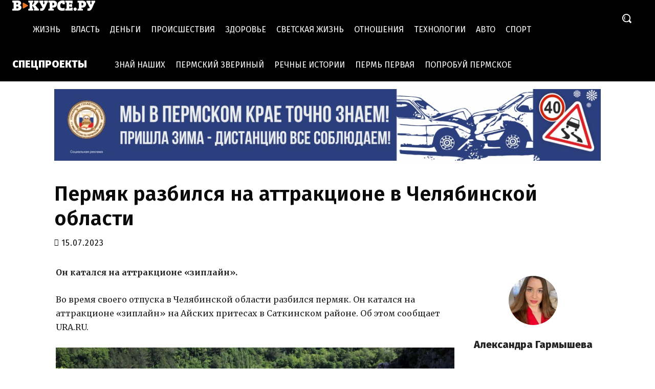

--- FILE ---
content_type: text/css
request_url: https://v-kurse.ru/wp-content/cache/autoptimize/css/autoptimize_822f08cb2888ad7e092c28b549df89e9.css
body_size: 291
content:
.single-author-data .tdb-block-inner.td-fix-index{flex-direction:column}.single-author-data.tdb-author-box .tdb-author-photo{display:flex;justify-content:center}.single-author-data.tdb-author-box .tdb-author-info{padding-left:0!important}.single-author-data.tdb-author-box .tdb-author-url,.single-author-data.tdb-author-box .tdb-author-descr,.single-author-data.tdb-author-box .tdb-author-social{display:none}

--- FILE ---
content_type: application/javascript;charset=utf-8
request_url: https://w.uptolike.com/widgets/v1/version.js?cb=cb__utl_cb_share_177012711939772
body_size: 396
content:
cb__utl_cb_share_177012711939772('1ea92d09c43527572b24fe052f11127b');

--- FILE ---
content_type: application/javascript
request_url: https://smi2.ru/counter/settings?payload=CL34AhixqbGewjM6JDY5YzlhY2U1LThiMWItNGNjYy1hODMwLWNmMzNiNTRjNzI3NQ&cb=_callbacks____0ml6nzgeq
body_size: 1515
content:
_callbacks____0ml6nzgeq("[base64]");